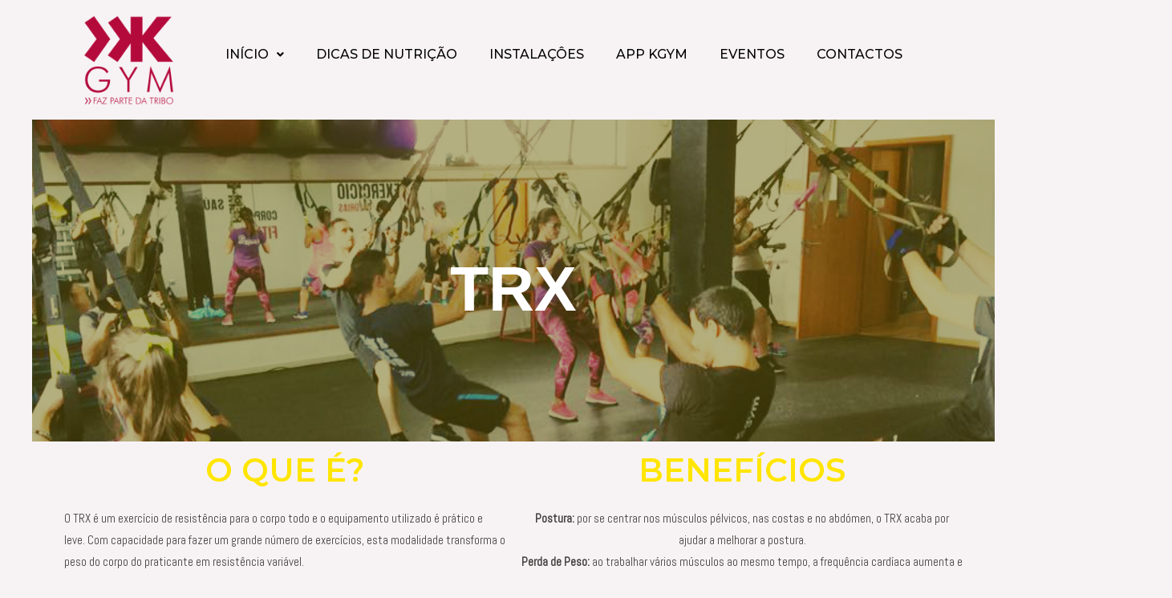

--- FILE ---
content_type: text/css
request_url: https://www.kgym.pt/wp-content/uploads/elementor/css/post-2051.css?ver=1749319220
body_size: 547
content:
.elementor-2051 .elementor-element.elementor-element-1bc35c32 > .elementor-container > .elementor-row > .elementor-column > .elementor-column-wrap > .elementor-widget-wrap{align-content:center;align-items:center;}.elementor-2051 .elementor-element.elementor-element-1bc35c32:not(.elementor-motion-effects-element-type-background), .elementor-2051 .elementor-element.elementor-element-1bc35c32 > .elementor-motion-effects-container > .elementor-motion-effects-layer{background-image:url("https://www.kgym.pt/wp-content/uploads/2018/06/trx.jpg");background-repeat:no-repeat;background-size:cover;}.elementor-2051 .elementor-element.elementor-element-1bc35c32 > .elementor-background-overlay{background-color:#685f00;opacity:0.5;transition:background 0.3s, border-radius 0.3s, opacity 0.3s;}.elementor-2051 .elementor-element.elementor-element-1bc35c32{transition:background 0.3s, border 0.3s, border-radius 0.3s, box-shadow 0.3s;margin-top:-1px;margin-bottom:0px;padding:400px 0px 0px 0px;}.elementor-2051 .elementor-element.elementor-element-8e49f72 > .elementor-element-populated{margin:-49px 0px 10px 0px;--e-column-margin-right:0px;--e-column-margin-left:0px;}.elementor-2051 .elementor-element.elementor-element-8e49f72 > .elementor-element-populated > .elementor-widget-wrap{padding:-22px 0px 0px 0px;}.elementor-2051 .elementor-element.elementor-element-60841c5e{text-align:center;color:#ffffff;font-family:"Arial", Sans-serif;font-size:79px;}.elementor-2051 .elementor-element.elementor-element-60841c5e > .elementor-widget-container{margin:-231px -231px -231px -231px;padding:13px 6px -16px 0px;}.elementor-2051 .elementor-element.elementor-element-20ec86ed{--spacer-size:50px;}.elementor-2051 .elementor-element.elementor-element-367db46{text-align:center;}.elementor-2051 .elementor-element.elementor-element-367db46 .elementor-heading-title{color:#ffe500;}.elementor-2051 .elementor-element.elementor-element-61334150{font-family:"Abel", Sans-serif;}.elementor-2051 .elementor-element.elementor-element-8e0f8e3{text-align:center;}.elementor-2051 .elementor-element.elementor-element-8e0f8e3 .elementor-heading-title{color:#ffe500;}.elementor-2051 .elementor-element.elementor-element-2d927eb8{text-align:center;font-family:"Abel", Sans-serif;}.elementor-2051 .elementor-element.elementor-element-41b2db6b{text-align:center;font-size:11px;}@media(min-width:1025px){.elementor-2051 .elementor-element.elementor-element-1bc35c32:not(.elementor-motion-effects-element-type-background), .elementor-2051 .elementor-element.elementor-element-1bc35c32 > .elementor-motion-effects-container > .elementor-motion-effects-layer{background-attachment:fixed;}}

--- FILE ---
content_type: text/css
request_url: https://www.kgym.pt/wp-content/uploads/elementor/css/post-5728.css?ver=1748602223
body_size: 484
content:
.elementor-5728 .elementor-element.elementor-element-b732ad3 .hfe-site-logo-container, .elementor-5728 .elementor-element.elementor-element-b732ad3 .hfe-caption-width figcaption{text-align:center;}.elementor-5728 .elementor-element.elementor-element-b732ad3 .hfe-site-logo .hfe-site-logo-container img{width:82%;}.elementor-5728 .elementor-element.elementor-element-b732ad3 .hfe-site-logo img{max-width:81%;}.elementor-5728 .elementor-element.elementor-element-b732ad3 .hfe-site-logo-container .hfe-site-logo-img{border-style:none;}.elementor-5728 .elementor-element.elementor-element-b732ad3 .widget-image-caption{margin-top:0px;margin-bottom:0px;}.elementor-5728 .elementor-element.elementor-element-7c36a2b .hfe-nav-menu__toggle{margin:0 auto;}.elementor-5728 .elementor-element.elementor-element-7c36a2b .menu-item a.hfe-menu-item{padding-left:20px;padding-right:20px;}.elementor-5728 .elementor-element.elementor-element-7c36a2b .menu-item a.hfe-sub-menu-item{padding-left:calc( 20px + 20px );padding-right:20px;}.elementor-5728 .elementor-element.elementor-element-7c36a2b .hfe-nav-menu__layout-vertical .menu-item ul ul a.hfe-sub-menu-item{padding-left:calc( 20px + 40px );padding-right:20px;}.elementor-5728 .elementor-element.elementor-element-7c36a2b .hfe-nav-menu__layout-vertical .menu-item ul ul ul a.hfe-sub-menu-item{padding-left:calc( 20px + 60px );padding-right:20px;}.elementor-5728 .elementor-element.elementor-element-7c36a2b .hfe-nav-menu__layout-vertical .menu-item ul ul ul ul a.hfe-sub-menu-item{padding-left:calc( 20px + 80px );padding-right:20px;}.elementor-5728 .elementor-element.elementor-element-7c36a2b .menu-item a.hfe-menu-item, .elementor-5728 .elementor-element.elementor-element-7c36a2b .menu-item a.hfe-sub-menu-item{padding-top:50px;padding-bottom:50px;}.elementor-5728 .elementor-element.elementor-element-7c36a2b .menu-item a.hfe-menu-item, .elementor-5728 .elementor-element.elementor-element-7c36a2b .sub-menu a.hfe-sub-menu-item{color:#000000FC;}.elementor-5728 .elementor-element.elementor-element-7c36a2b .sub-menu,
								.elementor-5728 .elementor-element.elementor-element-7c36a2b nav.hfe-dropdown,
								.elementor-5728 .elementor-element.elementor-element-7c36a2b nav.hfe-dropdown-expandible,
								.elementor-5728 .elementor-element.elementor-element-7c36a2b nav.hfe-dropdown .menu-item a.hfe-menu-item,
								.elementor-5728 .elementor-element.elementor-element-7c36a2b nav.hfe-dropdown .menu-item a.hfe-sub-menu-item{background-color:#fff;}.elementor-5728 .elementor-element.elementor-element-7c36a2b ul.sub-menu{width:220px;}.elementor-5728 .elementor-element.elementor-element-7c36a2b .sub-menu a.hfe-sub-menu-item,
						 .elementor-5728 .elementor-element.elementor-element-7c36a2b nav.hfe-dropdown li a.hfe-menu-item,
						 .elementor-5728 .elementor-element.elementor-element-7c36a2b nav.hfe-dropdown li a.hfe-sub-menu-item,
						 .elementor-5728 .elementor-element.elementor-element-7c36a2b nav.hfe-dropdown-expandible li a.hfe-menu-item,
						 .elementor-5728 .elementor-element.elementor-element-7c36a2b nav.hfe-dropdown-expandible li a.hfe-sub-menu-item{padding-top:15px;padding-bottom:15px;}.elementor-5728 .elementor-element.elementor-element-7c36a2b .sub-menu li.menu-item:not(:last-child), 
						.elementor-5728 .elementor-element.elementor-element-7c36a2b nav.hfe-dropdown li.menu-item:not(:last-child),
						.elementor-5728 .elementor-element.elementor-element-7c36a2b nav.hfe-dropdown-expandible li.menu-item:not(:last-child){border-bottom-style:solid;border-bottom-color:#c4c4c4;border-bottom-width:1px;}@media(min-width:768px){.elementor-5728 .elementor-element.elementor-element-5253116{width:15.873%;}.elementor-5728 .elementor-element.elementor-element-d37bd7f{width:83.792%;}}